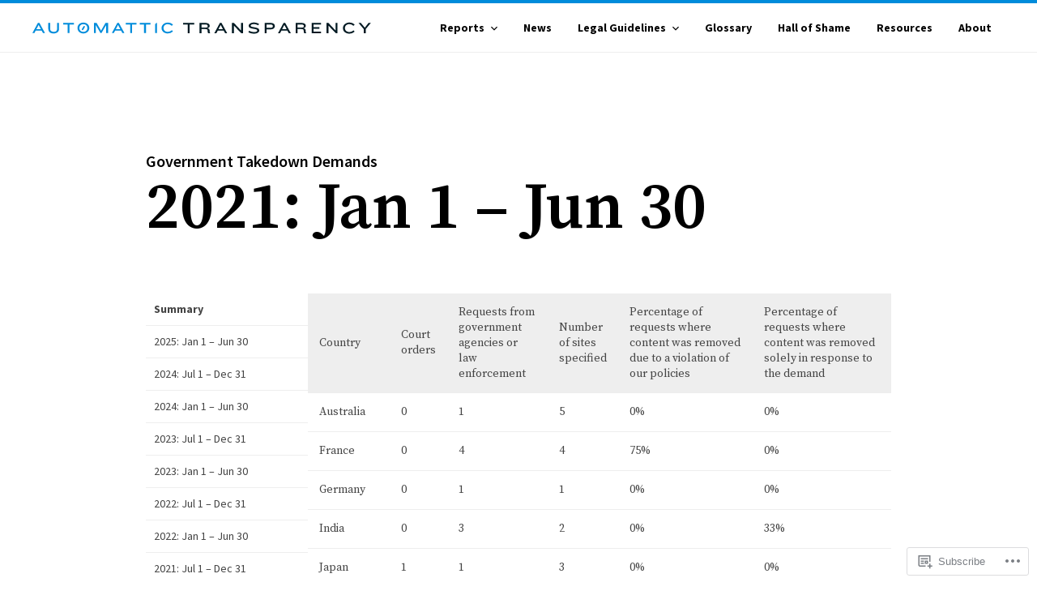

--- FILE ---
content_type: text/css;charset=utf-8
request_url: https://s0.wp.com/?custom-css=1&csblog=1qMT&cscache=6&csrev=66
body_size: 341
content:
@media screen and (min-width: 850px){h1{font-size:4rem}}.navigation__logo > img{height:3rem}.navigation__menu>.menu-item-has-children>a:after{height:.4rem;margin-left:.4rem}@media screen and (min-width: 501px){.article--archive .article__title{line-height:2.9rem}}.page-id-90 td:first-child{min-width:160px}@media screen and (min-width: 850px){.navigation__submenu--level-0{box-shadow:0 1rem 1rem -1rem rgb(0 0 0 / 50%)}}.wp-block-transparency-stats footer p{text-align:center}#title.content__header{margin-bottom:1rem}.archive #title.content__header{margin-bottom:0}.article--archive .article__title,.content__title{line-height:1.2}@media screen and (min-width: 850px){.article--archive .article__title,.content__title{line-height:1.1}}.single-post .content__header:not(.content__header--sticky) .content__parent + .content__title{margin-top:1rem}@media screen and (max-width: 849px){.single-post .content__header:not(.content__header--sticky) .content__title{font-size:1.5rem}}.content figure{margin-top:2rem;margin-bottom:2rem}.content__header--sticky{align-items:center}.content__header--sticky .content__title{line-height:1.2;margin-top:unset}.content__header--sticky{top:calc(3.2rem + var(--size-admin-bar-sticky) - 1px)}blockquote{border-left:.25em solid;margin:0 0 1.75em;padding-left:1em}.wp-block-transparency-stats-stat blockquote{border-left:0;margin:0;padding-left:0}

--- FILE ---
content_type: image/svg+xml
request_url: https://s0.wp.com/wp-content/themes/a8c/transparency-2022/images/automattic-transparency.svg
body_size: 1607
content:
<svg width="418" height="15" fill="none" xmlns="http://www.w3.org/2000/svg">
	<path d="M199.649 3.231V1.238h-13.548v1.993h5.576v10.77h2.396V3.23h5.576ZM219.527 14v-.057c-.613-.633-.766-1.265-.786-2.146l-.019-1.055c-.019-1.494-.555-2.625-3.047-2.816 2.492-.46 3.201-1.782 3.201-3.181 0-1.974-1.725-3.507-5.557-3.507h-6.956V14h2.395V8.846h4.522c2.395 0 2.913.536 2.989 1.8l.077 1.304c.077 1.15.364 2.05 1.016 2.05h2.165Zm-3.066-8.795c0 1.015-.824 1.858-2.587 1.858h-5.116V3.231h4.905c2.051 0 2.798.9 2.798 1.82v.154ZM240.435 14l-7.014-12.762h-1.992L224.53 14h2.53l1.628-3.162h7.493L237.867 14h2.568Zm-5.193-4.905h-5.653l2.778-5.366 2.875 5.366ZM259.911 14V1.238h-2.395v9.447l-.824-.92-8.048-8.527h-2.299V14h2.395V4.553l.805.9L257.842 14h2.069ZM280.04 10.417c0-4.829-10.712-2.97-10.712-5.749 0-1.092 1.648-1.935 4.139-1.935 1.916 0 3.871.709 5.059 1.475l1.303-1.61c-1.437-.938-3.775-1.82-6.285-1.82-4.043 0-6.611 1.82-6.611 4.197 0 4.675 10.692 2.644 10.692 5.69 0 .978-1.226 1.879-3.985 1.879-2.051 0-4.178-.594-6.19-1.59l-.881 1.896c1.974.94 4.369 1.648 6.956 1.648 3.794 0 6.515-1.59 6.515-4.081ZM299.194 5.243v-.077c0-2.337-1.724-3.928-5.557-3.928h-6.936V14h2.376V9.23h4.56c3.833 0 5.557-1.629 5.557-3.986Zm-2.395.077c0 1.073-.728 1.993-2.702 1.993h-5.02V3.23h4.905c1.974 0 2.817.862 2.817 1.935v.154ZM319.032 14l-7.013-12.762h-1.993L303.128 14h2.529l1.629-3.162h7.493L316.465 14h2.567Zm-5.192-4.905h-5.653l2.778-5.366 2.875 5.366ZM338.107 14v-.057c-.613-.633-.767-1.265-.786-2.146l-.019-1.055c-.019-1.494-.556-2.625-3.047-2.816 2.491-.46 3.2-1.782 3.2-3.181 0-1.974-1.724-3.507-5.557-3.507h-6.956V14h2.396V8.846h4.522c2.395 0 2.913.536 2.989 1.8l.077 1.304c.076 1.15.364 2.05 1.015 2.05h2.166Zm-3.066-8.795c0 1.015-.824 1.858-2.587 1.858h-5.116V3.231h4.905c2.05 0 2.798.9 2.798 1.82v.154ZM356.255 14v-1.993h-9.198V8.443h7.071V6.508h-7.071V3.23h9.198V1.238h-11.593V14h11.593ZM376.62 14V1.238h-2.396v9.447l-.823-.92-8.049-8.527h-2.299V14h2.395V4.553l.805.9L374.55 14h2.07ZM397.687 3.327c-1.322-1.418-3.775-2.549-6.477-2.549-4.675 0-7.875 3.258-7.875 6.707v.422c0 3.449 2.932 6.591 7.76 6.591 2.817 0 5.193-1.169 6.592-2.548l-1.437-1.514c-1.111 1.035-2.874 2.05-5.001 2.05-3.564 0-5.5-2.26-5.5-4.675v-.25c0-2.433 1.916-4.77 5.327-4.77 2.281 0 3.967.996 5.116 2.05l1.495-1.514ZM417.761 1.238h-2.836l-4.618 5.921-4.924-5.92h-2.836l6.438 7.626V14h2.395V8.903l6.381-7.665Z" fill="#021A23" />
	<path d="M62.904 14.25c-4.415 0-7.278-3.183-7.278-6.496v-.41c0-3.37 2.863-6.497 7.278-6.497 4.415 0 7.303 3.127 7.303 6.496v.41c0 3.314-2.864 6.497-7.303 6.497Zm4.941-6.872c0-2.414-1.755-4.562-4.941-4.562s-4.913 2.151-4.913 4.562v.302c0 2.415 1.755 4.604 4.913 4.604 3.158 0 4.941-2.19 4.941-4.604v-.302Zm-54.819 6.384-1.645-3.088H4.06l-1.604 3.088H0L6.738 1.297h1.947l6.85 12.465h-2.508ZM7.654 3.729 4.94 8.972h5.52L7.654 3.729Zm18.511 10.528c-4.474 0-6.552-2.436-6.552-5.671v-7.29h2.324v7.318c0 2.302 1.516 3.67 4.397 3.67 2.958 0 4.172-1.368 4.172-3.67V1.297h2.34v7.271c0 3.099-1.964 5.682-6.68 5.682v.007ZM45.873 3.244v10.528h-2.34V3.244h-5.447V1.297H51.32v1.947h-5.447Zm45.182 10.528V3.897l-.617 1.088-5.222 8.773h-1.14L78.91 4.985l-.618-1.088v9.865h-2.284V1.297h3.239l4.913 8.552.582 1.053.58-1.053 4.867-8.552h3.2v12.465l-2.334.01Zm20.028 0-1.649-3.088h-7.314l-1.589 3.088h-2.457l6.738-12.465h1.944l6.833 12.455-2.506.01ZM105.71 3.73l-2.712 5.243h5.52l-2.808-5.243Zm17.312-.485v10.528h-2.338V3.244h-5.446V1.297h13.23v1.947h-5.446Zm17.164 0v10.528h-2.341V3.244h-5.447V1.297h13.237v1.947h-5.449Zm11.212 10.528V2.476c.933 0 1.309-.506 1.309-1.18h1v12.466l-2.309.01Zm20.624-8.945a7.263 7.263 0 0 0-4.98-2.014c-3.33 0-5.204 2.284-5.204 4.66v.242c0 2.358 1.891 4.562 5.373 4.562a7.29 7.29 0 0 0 4.884-2.003l1.404 1.477a9.31 9.31 0 0 1-6.457 2.499c-4.716 0-7.58-3.071-7.58-6.44V7.4c0-3.37 3.127-6.553 7.692-6.553 2.639 0 5.036 1.106 6.317 2.489l-1.449 1.491Zm-107.574.351a.913.913 0 0 0-1.26.274l-2.126 3.313a.916.916 0 0 0 .266 1.263.91.91 0 0 0 1.257-.277l2.126-3.289a.91.91 0 0 0-.263-1.26v-.024Z" fill="#008CDB" />
</svg>


--- FILE ---
content_type: image/svg+xml
request_url: https://transparency.automattic.com/wp-content/themes/a8c/transparency-2022/images/down-arrow.svg
body_size: -11
content:
<svg xmlns="http://www.w3.org/2000/svg" fill="none" viewBox="0 0 8 6">
  <path fill="#fff" d="M7.06.727 4 3.78.94.727l-.94.94 4 4 4-4-.94-.94Z"/>
</svg>


--- FILE ---
content_type: image/svg+xml
request_url: https://transparency.automattic.com/wp-content/themes/a8c/transparency-2022/images/hamburger.svg
body_size: 2
content:
<svg xmlns="http://www.w3.org/2000/svg" aria-hidden="true" viewBox="0 0 20 20">
  <path fill="currentColor" d="M3 15h14v-2H3v2zM3 5v2h14V5H3zm0 6h14V9H3v2z"/>
</svg>


--- FILE ---
content_type: image/svg+xml
request_url: https://s0.wp.com/wp-content/themes/a8c/transparency-2022/images/automattic-logo.svg
body_size: 634
content:
<svg xmlns="http://www.w3.org/2000/svg" viewBox="0 0 102 8" enable-background="new 0 0 102 8"><g fill="#231F20"><path d="M36.986 7.879c-2.597 0-4.281-1.871-4.281-3.819v-.241c0-1.981 1.684-3.819 4.281-3.819 2.608 0 4.292 1.838 4.292 3.819v.242c0 1.948-1.684 3.818-4.292 3.818zm2.905-4.039c0-1.419-1.034-2.685-2.905-2.685s-2.894 1.266-2.894 2.685v.176c0 1.42 1.024 2.707 2.894 2.707s2.905-1.287 2.905-2.707v-.176zM7.659 7.593l-.968-1.816h-4.303l-.935 1.816h-1.453l3.962-7.329h1.144l4.028 7.329h-1.475zm-3.158-5.898l-1.596 3.081h3.246l-1.65-3.081zM15.384 7.879c-2.63 0-3.852-1.431-3.852-3.334v-4.281h1.365v4.303c0 1.354.891 2.157 2.586 2.157 1.739 0 2.454-.803 2.454-2.157v-4.303h1.376v4.281c0 1.816-1.167 3.334-3.929 3.334zM26.972 1.409v6.184h-1.376v-6.184h-3.202v-1.145h7.78v1.144h-3.202zM53.537 7.593v-5.799l-.363.638-3.07 5.161h-.671l-3.037-5.161-.363-.638v5.799h-1.343v-7.329h1.904l2.894 5.029.341.616.341-.616 2.861-5.029h1.882v7.329h-1.376zM65.311 7.593l-.968-1.816h-4.303l-.935 1.816h-1.453l3.962-7.329h1.144l4.027 7.329h-1.474zm-3.158-5.898l-1.596 3.081h3.246l-1.65-3.081zM72.332 1.409v6.184h-1.375v-6.184h-3.202v-1.145h7.78v1.144h-3.203zM82.423 1.409v6.184h-1.375v-6.184h-3.202v-1.145h7.78v1.144h-3.203zM89.015 7.593v-6.635c.55 0 .77-.297.77-.693h.583v7.329h-1.353zM101.142 2.333c-.66-.605-1.629-1.178-2.938-1.178-1.959 0-3.059 1.343-3.059 2.74v.143c0 1.386 1.111 2.685 3.158 2.685 1.222 0 2.234-.583 2.872-1.177l.825.87c-.803.792-2.168 1.464-3.785 1.464-2.773 0-4.457-1.805-4.457-3.786v-.242c0-1.981 1.837-3.852 4.522-3.852 1.552 0 2.96.649 3.72 1.464l-.858.869zM37.892 2.55c.248.16.318.492.157.742l-1.255 1.943c-.161.25-.493.322-.74.162-.248-.16-.318-.492-.157-.742l1.255-1.943c.161-.249.492-.322.74-.162z"/></g></svg>